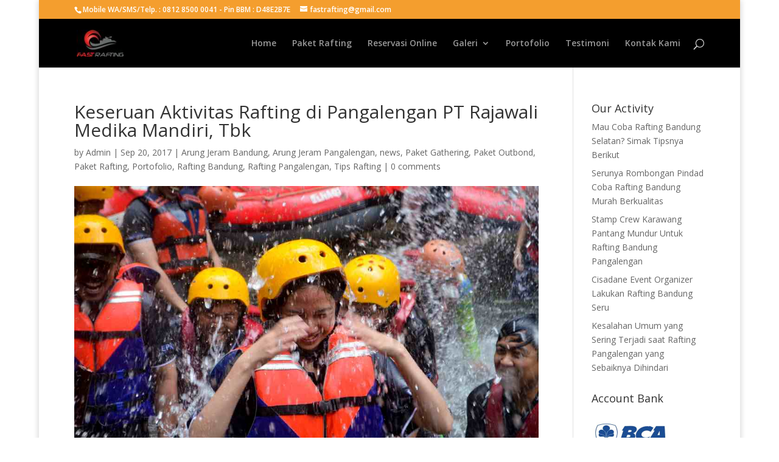

--- FILE ---
content_type: text/html; charset=UTF-8
request_url: https://raftingpangalengan.com/keseruan-aktivitas-rafting-di-pangalengan-pt-rajawali-medika-mandiri-tbk/
body_size: 18900
content:
<!DOCTYPE html>
<!--[if IE 6]>
<html id="ie6" lang="en-US">
<![endif]-->
<!--[if IE 7]>
<html id="ie7" lang="en-US">
<![endif]-->
<!--[if IE 8]>
<html id="ie8" lang="en-US">
<![endif]-->
<!--[if !(IE 6) | !(IE 7) | !(IE 8)  ]><!-->
<html lang="en-US">
<!--<![endif]-->
<head>
	<meta charset="UTF-8" />
			
	<meta http-equiv="X-UA-Compatible" content="IE=edge">
	<link rel="pingback" href="https://raftingpangalengan.com/xmlrpc.php" />

		<!--[if lt IE 9]>
	<script src="https://raftingpangalengan.com/wp-content/themes/raftingtheme/js/html5.js" type="text/javascript"></script>
	<![endif]-->

	<script type="text/javascript">
		document.documentElement.className = 'js';
	</script>

	<script>var et_site_url='https://raftingpangalengan.com';var et_post_id='1051';function et_core_page_resource_fallback(a,b){"undefined"===typeof b&&(b=a.sheet.cssRules&&0===a.sheet.cssRules.length);b&&(a.onerror=null,a.onload=null,a.href?a.href=et_site_url+"/?et_core_page_resource="+a.id+et_post_id:a.src&&(a.src=et_site_url+"/?et_core_page_resource="+a.id+et_post_id))}
</script><title>Keseruan Aktivitas Rafting di Pangalengan PT Rajawali Medika Mandiri, Tbk</title>
<meta name='robots' content='max-image-preview:large' />
	<style>img:is([sizes="auto" i], [sizes^="auto," i]) { contain-intrinsic-size: 3000px 1500px }</style>
	
<!-- All in One SEO Pack 3.3.4 by Michael Torbert of Semper Fi Web Design[1065,1181] -->
<meta name="description"  content="Saat ini, banyak perusahaan tertarik untuk menyelenggarakan event gathering dengan tema kegiatan outbound seperti rafting di Pangalengan karena selain seru," />

<meta name="keywords"  content="arung jeram,arung jeram bandung,arung jeram pangalengan,ekslusif rafting bandung,flyingfox,jeram advanture,outbound bandung,outing bandung,paintball,paket arum jeram,paket arung jeram bandung,paket arung jeram pangalengan,paket rafting terbaik di pangalengan bandung,paket tempat wisata rafting pangalengan,rafting pangalengan,tempat wisata rafting pangalengan" />

<script type="application/ld+json" class="aioseop-schema">{"@context":"https://schema.org","@graph":[{"@type":"Organization","@id":"https://raftingpangalengan.com/#organization","url":"https://raftingpangalengan.com/","name":"Paket Rafting Pangalengan Bandung","sameAs":[]},{"@type":"WebSite","@id":"https://raftingpangalengan.com/#website","url":"https://raftingpangalengan.com/","name":"Paket Rafting Pangalengan Bandung","publisher":{"@id":"https://raftingpangalengan.com/#organization"},"potentialAction":{"@type":"SearchAction","target":"https://raftingpangalengan.com/?s={search_term_string}","query-input":"required name=search_term_string"}},{"@type":"WebPage","@id":"https://raftingpangalengan.com/keseruan-aktivitas-rafting-di-pangalengan-pt-rajawali-medika-mandiri-tbk/#webpage","url":"https://raftingpangalengan.com/keseruan-aktivitas-rafting-di-pangalengan-pt-rajawali-medika-mandiri-tbk/","inLanguage":"en-US","name":"Keseruan Aktivitas Rafting di Pangalengan PT Rajawali Medika Mandiri, Tbk","isPartOf":{"@id":"https://raftingpangalengan.com/#website"},"image":{"@type":"ImageObject","@id":"https://raftingpangalengan.com/keseruan-aktivitas-rafting-di-pangalengan-pt-rajawali-medika-mandiri-tbk/#primaryimage","url":"https://raftingpangalengan.com/wp-content/uploads/2017/09/rafting-di-Pangalengan3.jpg","width":1000,"height":662},"primaryImageOfPage":{"@id":"https://raftingpangalengan.com/keseruan-aktivitas-rafting-di-pangalengan-pt-rajawali-medika-mandiri-tbk/#primaryimage"},"datePublished":"2017-09-20T02:13:33+07:00","dateModified":"2017-09-20T07:11:14+07:00"},{"@type":"Article","@id":"https://raftingpangalengan.com/keseruan-aktivitas-rafting-di-pangalengan-pt-rajawali-medika-mandiri-tbk/#article","isPartOf":{"@id":"https://raftingpangalengan.com/keseruan-aktivitas-rafting-di-pangalengan-pt-rajawali-medika-mandiri-tbk/#webpage"},"author":{"@id":"https://raftingpangalengan.com/author/lhqweb123/#author"},"headline":"Keseruan Aktivitas Rafting di Pangalengan PT Rajawali Medika Mandiri, Tbk","datePublished":"2017-09-20T02:13:33+07:00","dateModified":"2017-09-20T07:11:14+07:00","commentCount":0,"mainEntityOfPage":{"@id":"https://raftingpangalengan.com/keseruan-aktivitas-rafting-di-pangalengan-pt-rajawali-medika-mandiri-tbk/#webpage"},"publisher":{"@id":"https://raftingpangalengan.com/#organization"},"articleSection":"Arung Jeram Bandung, Arung Jeram Pangalengan, news, Paket Gathering, Paket Outbond, Paket Rafting, Portofolio, Rafting Bandung, Rafting Pangalengan, Tips Rafting, arung jeram, arung jeram bandung, arung jeram pangalengan, ekslusif rafting bandung, flyingfox, jeram advanture, outbound bandung, outing bandung, paintball, paket arum jeram, paket arung jeram bandung, paket arung jeram pangalengan, paket rafting terbaik di pangalengan bandung, paket tempat wisata rafting pangalengan, rafting pangalengan, tempat wisata rafting pangalengan","image":{"@type":"ImageObject","@id":"https://raftingpangalengan.com/keseruan-aktivitas-rafting-di-pangalengan-pt-rajawali-medika-mandiri-tbk/#primaryimage","url":"https://raftingpangalengan.com/wp-content/uploads/2017/09/rafting-di-Pangalengan3.jpg","width":1000,"height":662}},{"@type":"Person","@id":"https://raftingpangalengan.com/author/lhqweb123/#author","name":"Admin","sameAs":[],"image":{"@type":"ImageObject","@id":"https://raftingpangalengan.com/#personlogo","url":"https://secure.gravatar.com/avatar/82ff5c41cd73908583b9fc8d81c01d6d415bdfee51555319d738e44247d9c950?s=96&d=mm&r=g","width":96,"height":96,"caption":"Admin"}}]}</script>
<link rel="canonical" href="https://raftingpangalengan.com/keseruan-aktivitas-rafting-di-pangalengan-pt-rajawali-medika-mandiri-tbk/" />
			<script type="text/javascript" >
				window.ga=window.ga||function(){(ga.q=ga.q||[]).push(arguments)};ga.l=+new Date;
				ga('create', 'UA-142309449-1', 'auto');
				// Plugins
				
				ga('send', 'pageview');
			</script>
			<script async src="https://www.google-analytics.com/analytics.js"></script>
			<!-- All in One SEO Pack -->
<link rel='dns-prefetch' href='//fonts.googleapis.com' />
<link rel="alternate" type="application/rss+xml" title="Paket Rafting Pangalengan Bandung &raquo; Feed" href="https://raftingpangalengan.com/feed/" />
<link rel="alternate" type="application/rss+xml" title="Paket Rafting Pangalengan Bandung &raquo; Comments Feed" href="https://raftingpangalengan.com/comments/feed/" />
<link rel="alternate" type="application/rss+xml" title="Paket Rafting Pangalengan Bandung &raquo; Keseruan Aktivitas Rafting di Pangalengan PT Rajawali Medika Mandiri, Tbk Comments Feed" href="https://raftingpangalengan.com/keseruan-aktivitas-rafting-di-pangalengan-pt-rajawali-medika-mandiri-tbk/feed/" />
<script type="text/javascript">
/* <![CDATA[ */
window._wpemojiSettings = {"baseUrl":"https:\/\/s.w.org\/images\/core\/emoji\/16.0.1\/72x72\/","ext":".png","svgUrl":"https:\/\/s.w.org\/images\/core\/emoji\/16.0.1\/svg\/","svgExt":".svg","source":{"concatemoji":"https:\/\/raftingpangalengan.com\/wp-includes\/js\/wp-emoji-release.min.js?ver=6.8.3"}};
/*! This file is auto-generated */
!function(s,n){var o,i,e;function c(e){try{var t={supportTests:e,timestamp:(new Date).valueOf()};sessionStorage.setItem(o,JSON.stringify(t))}catch(e){}}function p(e,t,n){e.clearRect(0,0,e.canvas.width,e.canvas.height),e.fillText(t,0,0);var t=new Uint32Array(e.getImageData(0,0,e.canvas.width,e.canvas.height).data),a=(e.clearRect(0,0,e.canvas.width,e.canvas.height),e.fillText(n,0,0),new Uint32Array(e.getImageData(0,0,e.canvas.width,e.canvas.height).data));return t.every(function(e,t){return e===a[t]})}function u(e,t){e.clearRect(0,0,e.canvas.width,e.canvas.height),e.fillText(t,0,0);for(var n=e.getImageData(16,16,1,1),a=0;a<n.data.length;a++)if(0!==n.data[a])return!1;return!0}function f(e,t,n,a){switch(t){case"flag":return n(e,"\ud83c\udff3\ufe0f\u200d\u26a7\ufe0f","\ud83c\udff3\ufe0f\u200b\u26a7\ufe0f")?!1:!n(e,"\ud83c\udde8\ud83c\uddf6","\ud83c\udde8\u200b\ud83c\uddf6")&&!n(e,"\ud83c\udff4\udb40\udc67\udb40\udc62\udb40\udc65\udb40\udc6e\udb40\udc67\udb40\udc7f","\ud83c\udff4\u200b\udb40\udc67\u200b\udb40\udc62\u200b\udb40\udc65\u200b\udb40\udc6e\u200b\udb40\udc67\u200b\udb40\udc7f");case"emoji":return!a(e,"\ud83e\udedf")}return!1}function g(e,t,n,a){var r="undefined"!=typeof WorkerGlobalScope&&self instanceof WorkerGlobalScope?new OffscreenCanvas(300,150):s.createElement("canvas"),o=r.getContext("2d",{willReadFrequently:!0}),i=(o.textBaseline="top",o.font="600 32px Arial",{});return e.forEach(function(e){i[e]=t(o,e,n,a)}),i}function t(e){var t=s.createElement("script");t.src=e,t.defer=!0,s.head.appendChild(t)}"undefined"!=typeof Promise&&(o="wpEmojiSettingsSupports",i=["flag","emoji"],n.supports={everything:!0,everythingExceptFlag:!0},e=new Promise(function(e){s.addEventListener("DOMContentLoaded",e,{once:!0})}),new Promise(function(t){var n=function(){try{var e=JSON.parse(sessionStorage.getItem(o));if("object"==typeof e&&"number"==typeof e.timestamp&&(new Date).valueOf()<e.timestamp+604800&&"object"==typeof e.supportTests)return e.supportTests}catch(e){}return null}();if(!n){if("undefined"!=typeof Worker&&"undefined"!=typeof OffscreenCanvas&&"undefined"!=typeof URL&&URL.createObjectURL&&"undefined"!=typeof Blob)try{var e="postMessage("+g.toString()+"("+[JSON.stringify(i),f.toString(),p.toString(),u.toString()].join(",")+"));",a=new Blob([e],{type:"text/javascript"}),r=new Worker(URL.createObjectURL(a),{name:"wpTestEmojiSupports"});return void(r.onmessage=function(e){c(n=e.data),r.terminate(),t(n)})}catch(e){}c(n=g(i,f,p,u))}t(n)}).then(function(e){for(var t in e)n.supports[t]=e[t],n.supports.everything=n.supports.everything&&n.supports[t],"flag"!==t&&(n.supports.everythingExceptFlag=n.supports.everythingExceptFlag&&n.supports[t]);n.supports.everythingExceptFlag=n.supports.everythingExceptFlag&&!n.supports.flag,n.DOMReady=!1,n.readyCallback=function(){n.DOMReady=!0}}).then(function(){return e}).then(function(){var e;n.supports.everything||(n.readyCallback(),(e=n.source||{}).concatemoji?t(e.concatemoji):e.wpemoji&&e.twemoji&&(t(e.twemoji),t(e.wpemoji)))}))}((window,document),window._wpemojiSettings);
/* ]]> */
</script>
<meta content="Divi v.3.0.89" name="generator"/>
<style id='wp-emoji-styles-inline-css' type='text/css'>

	img.wp-smiley, img.emoji {
		display: inline !important;
		border: none !important;
		box-shadow: none !important;
		height: 1em !important;
		width: 1em !important;
		margin: 0 0.07em !important;
		vertical-align: -0.1em !important;
		background: none !important;
		padding: 0 !important;
	}
</style>
<link rel='stylesheet' id='wp-block-library-css' href='https://raftingpangalengan.com/wp-includes/css/dist/block-library/style.min.css?ver=6.8.3' type='text/css' media='all' />
<style id='classic-theme-styles-inline-css' type='text/css'>
/*! This file is auto-generated */
.wp-block-button__link{color:#fff;background-color:#32373c;border-radius:9999px;box-shadow:none;text-decoration:none;padding:calc(.667em + 2px) calc(1.333em + 2px);font-size:1.125em}.wp-block-file__button{background:#32373c;color:#fff;text-decoration:none}
</style>
<style id='global-styles-inline-css' type='text/css'>
:root{--wp--preset--aspect-ratio--square: 1;--wp--preset--aspect-ratio--4-3: 4/3;--wp--preset--aspect-ratio--3-4: 3/4;--wp--preset--aspect-ratio--3-2: 3/2;--wp--preset--aspect-ratio--2-3: 2/3;--wp--preset--aspect-ratio--16-9: 16/9;--wp--preset--aspect-ratio--9-16: 9/16;--wp--preset--color--black: #000000;--wp--preset--color--cyan-bluish-gray: #abb8c3;--wp--preset--color--white: #ffffff;--wp--preset--color--pale-pink: #f78da7;--wp--preset--color--vivid-red: #cf2e2e;--wp--preset--color--luminous-vivid-orange: #ff6900;--wp--preset--color--luminous-vivid-amber: #fcb900;--wp--preset--color--light-green-cyan: #7bdcb5;--wp--preset--color--vivid-green-cyan: #00d084;--wp--preset--color--pale-cyan-blue: #8ed1fc;--wp--preset--color--vivid-cyan-blue: #0693e3;--wp--preset--color--vivid-purple: #9b51e0;--wp--preset--gradient--vivid-cyan-blue-to-vivid-purple: linear-gradient(135deg,rgba(6,147,227,1) 0%,rgb(155,81,224) 100%);--wp--preset--gradient--light-green-cyan-to-vivid-green-cyan: linear-gradient(135deg,rgb(122,220,180) 0%,rgb(0,208,130) 100%);--wp--preset--gradient--luminous-vivid-amber-to-luminous-vivid-orange: linear-gradient(135deg,rgba(252,185,0,1) 0%,rgba(255,105,0,1) 100%);--wp--preset--gradient--luminous-vivid-orange-to-vivid-red: linear-gradient(135deg,rgba(255,105,0,1) 0%,rgb(207,46,46) 100%);--wp--preset--gradient--very-light-gray-to-cyan-bluish-gray: linear-gradient(135deg,rgb(238,238,238) 0%,rgb(169,184,195) 100%);--wp--preset--gradient--cool-to-warm-spectrum: linear-gradient(135deg,rgb(74,234,220) 0%,rgb(151,120,209) 20%,rgb(207,42,186) 40%,rgb(238,44,130) 60%,rgb(251,105,98) 80%,rgb(254,248,76) 100%);--wp--preset--gradient--blush-light-purple: linear-gradient(135deg,rgb(255,206,236) 0%,rgb(152,150,240) 100%);--wp--preset--gradient--blush-bordeaux: linear-gradient(135deg,rgb(254,205,165) 0%,rgb(254,45,45) 50%,rgb(107,0,62) 100%);--wp--preset--gradient--luminous-dusk: linear-gradient(135deg,rgb(255,203,112) 0%,rgb(199,81,192) 50%,rgb(65,88,208) 100%);--wp--preset--gradient--pale-ocean: linear-gradient(135deg,rgb(255,245,203) 0%,rgb(182,227,212) 50%,rgb(51,167,181) 100%);--wp--preset--gradient--electric-grass: linear-gradient(135deg,rgb(202,248,128) 0%,rgb(113,206,126) 100%);--wp--preset--gradient--midnight: linear-gradient(135deg,rgb(2,3,129) 0%,rgb(40,116,252) 100%);--wp--preset--font-size--small: 13px;--wp--preset--font-size--medium: 20px;--wp--preset--font-size--large: 36px;--wp--preset--font-size--x-large: 42px;--wp--preset--spacing--20: 0.44rem;--wp--preset--spacing--30: 0.67rem;--wp--preset--spacing--40: 1rem;--wp--preset--spacing--50: 1.5rem;--wp--preset--spacing--60: 2.25rem;--wp--preset--spacing--70: 3.38rem;--wp--preset--spacing--80: 5.06rem;--wp--preset--shadow--natural: 6px 6px 9px rgba(0, 0, 0, 0.2);--wp--preset--shadow--deep: 12px 12px 50px rgba(0, 0, 0, 0.4);--wp--preset--shadow--sharp: 6px 6px 0px rgba(0, 0, 0, 0.2);--wp--preset--shadow--outlined: 6px 6px 0px -3px rgba(255, 255, 255, 1), 6px 6px rgba(0, 0, 0, 1);--wp--preset--shadow--crisp: 6px 6px 0px rgba(0, 0, 0, 1);}:where(.is-layout-flex){gap: 0.5em;}:where(.is-layout-grid){gap: 0.5em;}body .is-layout-flex{display: flex;}.is-layout-flex{flex-wrap: wrap;align-items: center;}.is-layout-flex > :is(*, div){margin: 0;}body .is-layout-grid{display: grid;}.is-layout-grid > :is(*, div){margin: 0;}:where(.wp-block-columns.is-layout-flex){gap: 2em;}:where(.wp-block-columns.is-layout-grid){gap: 2em;}:where(.wp-block-post-template.is-layout-flex){gap: 1.25em;}:where(.wp-block-post-template.is-layout-grid){gap: 1.25em;}.has-black-color{color: var(--wp--preset--color--black) !important;}.has-cyan-bluish-gray-color{color: var(--wp--preset--color--cyan-bluish-gray) !important;}.has-white-color{color: var(--wp--preset--color--white) !important;}.has-pale-pink-color{color: var(--wp--preset--color--pale-pink) !important;}.has-vivid-red-color{color: var(--wp--preset--color--vivid-red) !important;}.has-luminous-vivid-orange-color{color: var(--wp--preset--color--luminous-vivid-orange) !important;}.has-luminous-vivid-amber-color{color: var(--wp--preset--color--luminous-vivid-amber) !important;}.has-light-green-cyan-color{color: var(--wp--preset--color--light-green-cyan) !important;}.has-vivid-green-cyan-color{color: var(--wp--preset--color--vivid-green-cyan) !important;}.has-pale-cyan-blue-color{color: var(--wp--preset--color--pale-cyan-blue) !important;}.has-vivid-cyan-blue-color{color: var(--wp--preset--color--vivid-cyan-blue) !important;}.has-vivid-purple-color{color: var(--wp--preset--color--vivid-purple) !important;}.has-black-background-color{background-color: var(--wp--preset--color--black) !important;}.has-cyan-bluish-gray-background-color{background-color: var(--wp--preset--color--cyan-bluish-gray) !important;}.has-white-background-color{background-color: var(--wp--preset--color--white) !important;}.has-pale-pink-background-color{background-color: var(--wp--preset--color--pale-pink) !important;}.has-vivid-red-background-color{background-color: var(--wp--preset--color--vivid-red) !important;}.has-luminous-vivid-orange-background-color{background-color: var(--wp--preset--color--luminous-vivid-orange) !important;}.has-luminous-vivid-amber-background-color{background-color: var(--wp--preset--color--luminous-vivid-amber) !important;}.has-light-green-cyan-background-color{background-color: var(--wp--preset--color--light-green-cyan) !important;}.has-vivid-green-cyan-background-color{background-color: var(--wp--preset--color--vivid-green-cyan) !important;}.has-pale-cyan-blue-background-color{background-color: var(--wp--preset--color--pale-cyan-blue) !important;}.has-vivid-cyan-blue-background-color{background-color: var(--wp--preset--color--vivid-cyan-blue) !important;}.has-vivid-purple-background-color{background-color: var(--wp--preset--color--vivid-purple) !important;}.has-black-border-color{border-color: var(--wp--preset--color--black) !important;}.has-cyan-bluish-gray-border-color{border-color: var(--wp--preset--color--cyan-bluish-gray) !important;}.has-white-border-color{border-color: var(--wp--preset--color--white) !important;}.has-pale-pink-border-color{border-color: var(--wp--preset--color--pale-pink) !important;}.has-vivid-red-border-color{border-color: var(--wp--preset--color--vivid-red) !important;}.has-luminous-vivid-orange-border-color{border-color: var(--wp--preset--color--luminous-vivid-orange) !important;}.has-luminous-vivid-amber-border-color{border-color: var(--wp--preset--color--luminous-vivid-amber) !important;}.has-light-green-cyan-border-color{border-color: var(--wp--preset--color--light-green-cyan) !important;}.has-vivid-green-cyan-border-color{border-color: var(--wp--preset--color--vivid-green-cyan) !important;}.has-pale-cyan-blue-border-color{border-color: var(--wp--preset--color--pale-cyan-blue) !important;}.has-vivid-cyan-blue-border-color{border-color: var(--wp--preset--color--vivid-cyan-blue) !important;}.has-vivid-purple-border-color{border-color: var(--wp--preset--color--vivid-purple) !important;}.has-vivid-cyan-blue-to-vivid-purple-gradient-background{background: var(--wp--preset--gradient--vivid-cyan-blue-to-vivid-purple) !important;}.has-light-green-cyan-to-vivid-green-cyan-gradient-background{background: var(--wp--preset--gradient--light-green-cyan-to-vivid-green-cyan) !important;}.has-luminous-vivid-amber-to-luminous-vivid-orange-gradient-background{background: var(--wp--preset--gradient--luminous-vivid-amber-to-luminous-vivid-orange) !important;}.has-luminous-vivid-orange-to-vivid-red-gradient-background{background: var(--wp--preset--gradient--luminous-vivid-orange-to-vivid-red) !important;}.has-very-light-gray-to-cyan-bluish-gray-gradient-background{background: var(--wp--preset--gradient--very-light-gray-to-cyan-bluish-gray) !important;}.has-cool-to-warm-spectrum-gradient-background{background: var(--wp--preset--gradient--cool-to-warm-spectrum) !important;}.has-blush-light-purple-gradient-background{background: var(--wp--preset--gradient--blush-light-purple) !important;}.has-blush-bordeaux-gradient-background{background: var(--wp--preset--gradient--blush-bordeaux) !important;}.has-luminous-dusk-gradient-background{background: var(--wp--preset--gradient--luminous-dusk) !important;}.has-pale-ocean-gradient-background{background: var(--wp--preset--gradient--pale-ocean) !important;}.has-electric-grass-gradient-background{background: var(--wp--preset--gradient--electric-grass) !important;}.has-midnight-gradient-background{background: var(--wp--preset--gradient--midnight) !important;}.has-small-font-size{font-size: var(--wp--preset--font-size--small) !important;}.has-medium-font-size{font-size: var(--wp--preset--font-size--medium) !important;}.has-large-font-size{font-size: var(--wp--preset--font-size--large) !important;}.has-x-large-font-size{font-size: var(--wp--preset--font-size--x-large) !important;}
:where(.wp-block-post-template.is-layout-flex){gap: 1.25em;}:where(.wp-block-post-template.is-layout-grid){gap: 1.25em;}
:where(.wp-block-columns.is-layout-flex){gap: 2em;}:where(.wp-block-columns.is-layout-grid){gap: 2em;}
:root :where(.wp-block-pullquote){font-size: 1.5em;line-height: 1.6;}
</style>
<link rel='stylesheet' id='wtfdivi-user-css-css' href='https://raftingpangalengan.com/wp-content/uploads/wtfdivi/wp_head.css?ver=1488413995' type='text/css' media='all' />
<link rel='stylesheet' id='divi-fonts-css' href='https://fonts.googleapis.com/css?family=Open+Sans:300italic,400italic,600italic,700italic,800italic,400,300,600,700,800&#038;subset=latin,latin-ext' type='text/css' media='all' />
<link rel='stylesheet' id='divi-style-css' href='https://raftingpangalengan.com/wp-content/themes/raftingtheme/style.css?ver=3.0.89' type='text/css' media='all' />
<link rel='stylesheet' id='dashicons-css' href='https://raftingpangalengan.com/wp-includes/css/dashicons.min.css?ver=6.8.3' type='text/css' media='all' />
<script type="text/javascript" id="divibooster_number_counter_initial_value-js-after">
/* <![CDATA[ */
(function(){
  function parseNumber(str){
    if (typeof str !== 'string') str = String(str || '');
    str = str.replace(/[^0-9+\-\.]/g, '');
    var n = parseFloat(str);
    return isNaN(n) ? 0 : n;
  }
  function decimalsOf(n){
    n = (typeof n === 'number') ? n : parseNumber(n);
    var s = String(n);
    var p = s.split('.');
    return p.length > 1 ? p[1].length : 0;
  }
  function formatNumber(n, dec){
    if (typeof dec !== 'number') dec = 0;
    var s = n.toFixed(dec);
    if (parseFloat(s) === 0) return (dec>0? '0.'+Array(dec+1).join('0') : '0');
    return s;
  }
  function withThousands(s, sep){
    if (!sep) return s;
    var parts = s.split('.');
    parts[0] = parts[0].replace(/\B(?=(\d{3})+(?!\d))/g, sep);
    return parts.join('.');
  }

  function primeChart(wrapper, start){
    var attempts = 0;
    var maxAttempts = 160; // ~8s for Divi 5 (increased for late chart init)
    var sep = wrapper.getAttribute('data-number-separator') || '';
    var valueEl = wrapper.querySelector('.percent .percent-value');
    // Read the target value from the data attribute if present
    var targetAttr = valueEl ? valueEl.getAttribute('data-divibooster-target-value') : null;
    var targetValue = targetAttr !== null ? parseNumber(targetAttr) : parseNumber(valueEl ? valueEl.textContent : '0');
    var dec = Math.max(decimalsOf(start), decimalsOf(targetValue));
    function tryPrime(){
      attempts++;
      var $ = window.jQuery;
      if ($){
        var $w = $(wrapper);
        var chart = $w.data('easyPieChart');
        if (chart && typeof chart.update === 'function'){
          // Prime the chart to the initial value WITHOUT animation.
          var prevAnimate = (chart.options && typeof chart.options === 'object') ? chart.options.animate : undefined;
          try { if (chart.options) chart.options.animate = false; } catch(e) {}
          try { chart.update(start); } catch(e) {}
          try { if (chart.options) chart.options.animate = prevAnimate; } catch(e) {}

          // Reveal the text once primed and mark as primed
          wrapper.classList.add('dbiv-nciv-ready');
          if (valueEl) valueEl.style.opacity = '1';
          try { wrapper.setAttribute('data-dbiv-primed', '1'); } catch(e) {}
          try { wrapper.__dbiv_canvasPrimed = wrapper.querySelector('canvas'); } catch(e) {}

          // If we have a valid target and it's different to the start, animate to target immediately after a frame.
          if (!isNaN(targetValue) && targetValue !== start) {
            var animateToTarget = function(){
              try { chart.update(targetValue); } catch(e) {}
            };
            if (window.requestAnimationFrame) {
              requestAnimationFrame(function(){ setTimeout(animateToTarget, 0); });
            } else {
              setTimeout(animateToTarget, 0);
            }
          }
          return true;
        }
      }
      if (attempts < maxAttempts){
        setTimeout(tryPrime, 50);
      } else {
        // Give up priming; reveal to avoid leaving content hidden. Divi may still handle animation.
        wrapper.classList.add('dbiv-nciv-ready');
        if (valueEl) valueEl.style.opacity = '1';
      }
      return false;
    }
    // set displayed start immediately
    if (valueEl){
      var s = formatNumber(start, dec);
      valueEl.textContent = withThousands(s, sep);
    }
    tryPrime();
  }

  function initInstance(wrapper){
    if (!wrapper) return;
    var valueEl = wrapper.querySelector('.percent .percent-value');
    if (!valueEl) return;
    var canvasEl = wrapper.querySelector('canvas');
    if (wrapper.__dbiv_canvasPrimed && wrapper.__dbiv_canvasPrimed === canvasEl) return;
    var start = parseNumber(valueEl.getAttribute('data-divibooster-initial-value'));
    if (isNaN(start)) start = 0;
    // If the element is already showing the target value (e.g., JS ran late or Divi already animated), don't re-prime to avoid flicker.
    var targetAttr = valueEl.getAttribute('data-divibooster-target-value');
    var currentVal = parseNumber(valueEl.textContent);
    if (targetAttr !== null) {
      var targetVal = parseNumber(targetAttr);
      if (!isNaN(targetVal) && currentVal === targetVal && wrapper.getAttribute('data-dbiv-primed') === '1') {
        wrapper.classList.add('dbiv-nciv-ready');
        valueEl.style.opacity = '1';
        return;
      }
    }
    // Hide during init only when feature is active for this instance.
    valueEl.style.opacity = '0';
    primeChart(wrapper, start);
    wrapper.__dbiv_init = true;
  }

  function initAll(root){
    root = root || document;
    var nodes = root.querySelectorAll('.dbiv-nciv');
    nodes.forEach(function(n){ initInstance(n); });
  }

  if (document.readyState === 'loading'){
    document.addEventListener('DOMContentLoaded', function(){ initAll(document); });
  } else {
    initAll(document);
  }

  if (window.MutationObserver){
    var mo = new MutationObserver(function(muts){
      muts.forEach(function(m){
        if (m.type === 'childList'){
          m.addedNodes && m.addedNodes.forEach(function(node){
            if (node.nodeType === 1){
              if (node.classList && node.classList.contains('dbiv-nciv')){
                initInstance(node);
              }
              var inner = node.querySelectorAll ? node.querySelectorAll('.dbiv-nciv') : [];
              inner.forEach(function(n){ initInstance(n); });
            }
          });
        }
      });
    });
    mo.observe(document.documentElement, {childList: true, subtree: true});
  }
})();
/* ]]> */
</script>
<script type="text/javascript" src="https://raftingpangalengan.com/wp-includes/js/jquery/jquery.min.js?ver=3.7.1" id="jquery-core-js"></script>
<script type="text/javascript" src="https://raftingpangalengan.com/wp-includes/js/jquery/jquery-migrate.min.js?ver=3.4.1" id="jquery-migrate-js"></script>
<link rel="https://api.w.org/" href="https://raftingpangalengan.com/wp-json/" /><link rel="alternate" title="JSON" type="application/json" href="https://raftingpangalengan.com/wp-json/wp/v2/posts/1051" /><link rel="EditURI" type="application/rsd+xml" title="RSD" href="https://raftingpangalengan.com/xmlrpc.php?rsd" />
<meta name="generator" content="WordPress 6.8.3" />
<link rel='shortlink' href='https://raftingpangalengan.com/?p=1051' />
<link rel="alternate" title="oEmbed (JSON)" type="application/json+oembed" href="https://raftingpangalengan.com/wp-json/oembed/1.0/embed?url=https%3A%2F%2Fraftingpangalengan.com%2Fkeseruan-aktivitas-rafting-di-pangalengan-pt-rajawali-medika-mandiri-tbk%2F" />
<link rel="alternate" title="oEmbed (XML)" type="text/xml+oembed" href="https://raftingpangalengan.com/wp-json/oembed/1.0/embed?url=https%3A%2F%2Fraftingpangalengan.com%2Fkeseruan-aktivitas-rafting-di-pangalengan-pt-rajawali-medika-mandiri-tbk%2F&#038;format=xml" />
	<script data-name="dbdb-head-js">
	 
	</script>
<style>
@media only screen and (min-width: 981px) {
  .et_pb_subscribe.db_inline_form .et_pb_newsletter_form form {
    display: flex;
    width: 100%;
    grid-gap: 20px;
  }
  .et_pb_subscribe.db_inline_form .et_pb_newsletter_form form > * {
    flex: 1 1 0%;
  }
  .et_pb_subscribe.db_inline_form .et_pb_newsletter_form p.et_pb_newsletter_field {
    padding-bottom: 0;
  }
}
</style>
    <style>
        .db_pb_team_member_website_icon:before {
            content: "\e0e3";
        }
    </style>
    <style>
.db_pb_team_member_email_icon:before {
    content: "\e010";
}
ul.et_pb_member_social_links li > span {
    display: inline-block !important;
}
/* Fix email icon hidden by Email Address Encoder plugin */
ul.et_pb_member_social_links li>span {
    display: inline-block !important;
}
</style><style>.db_pb_team_member_phone_icon:before { content: "\e090"; } ul.et_pb_member_social_links li>span { display: inline-block !important; }</style><style>.db_pb_team_member_instagram_icon:before { content: "\e09a"; }</style><style>
    .et_pb_gallery .et-pb-slider-arrows a {
        margin-top: 0;
        transform: translateY(-50%);
    }
</style>
<style>
    /* Hide all slide counters immediately to avoid flash of default separator */
    .dbdb-slide-counter{visibility:hidden;}
    .dbdb-slide-counter.dbdb-counter-ready{visibility:visible;}
</style>
<script>window.applySliderCounterSeparator = window.applySliderCounterSeparator || function(){ /* stub until plugin JS loads */ };</script>
<!-- Analytics by WP Statistics - https://wp-statistics.com -->
<meta name="viewport" content="width=device-width, initial-scale=1.0, maximum-scale=1.0, user-scalable=0" /><link rel="shortcut icon" href="http://raftingpangalengan.com/wp-content/uploads/2016/12/fast-rafting.jpg" />
<!-- Facebook Pixel Code -->
<script type='text/javascript'>
!function(f,b,e,v,n,t,s){if(f.fbq)return;n=f.fbq=function(){n.callMethod?
n.callMethod.apply(n,arguments):n.queue.push(arguments)};if(!f._fbq)f._fbq=n;
n.push=n;n.loaded=!0;n.version='2.0';n.queue=[];t=b.createElement(e);t.async=!0;
t.src=v;s=b.getElementsByTagName(e)[0];s.parentNode.insertBefore(t,s)}(window,
document,'script','https://connect.facebook.net/en_US/fbevents.js');
</script>
<!-- End Facebook Pixel Code -->
<script type='text/javascript'>
  fbq('init', '2440949246134302', [], {
    "agent": "wordpress-6.8.3-1.8.0"
});
</script><script type='text/javascript'>
  fbq('track', 'PageView', []);
</script>
<!-- Facebook Pixel Code -->
<noscript>
<img height="1" width="1" style="display:none" alt="fbpx"
src="https://www.facebook.com/tr?id=2440949246134302&ev=PageView&noscript=1" />
</noscript>
<!-- End Facebook Pixel Code -->
<link rel="stylesheet" id="et-divi-customizer-global-cached-inline-styles" href="https://raftingpangalengan.com/wp-content/cache/et/global/et-divi-customizer-global-17680097330809.min.css" onerror="et_core_page_resource_fallback(this, true)" onload="et_core_page_resource_fallback(this)" /></head>
<body class="wp-singular post-template-default single single-post postid-1051 single-format-standard wp-theme-raftingtheme desktop et_pb_button_helper_class et_non_fixed_nav et_boxed_layout et_show_nav et_cover_background et_secondary_nav_enabled et_pb_gutter osx et_pb_gutters3 et_primary_nav_dropdown_animation_fade et_secondary_nav_dropdown_animation_fade et_pb_footer_columns4 et_header_style_left et_smooth_scroll et_right_sidebar et_divi_theme chrome et_minified_js et_minified_css">
	<div id="page-container">

			<div id="top-header">
			<div class="container clearfix">

			
				<div id="et-info">
									<span id="et-info-phone">Mobile WA/SMS/Telp. : 0812 8500 0041 - Pin BBM : D48E2B7E</span>
				
									<a href="mailto:fastrafting@gmail.com"><span id="et-info-email">fastrafting@gmail.com</span></a>
				
								</div> <!-- #et-info -->

			
				<div id="et-secondary-menu">
								</div> <!-- #et-secondary-menu -->

			</div> <!-- .container -->
		</div> <!-- #top-header -->
	
	
		<header id="main-header" data-height-onload="66">
			<div class="container clearfix et_menu_container">
							<div class="logo_container">
					<span class="logo_helper"></span>
					<a href="https://raftingpangalengan.com/">
						<img src="http://raftingpangalengan.com/wp-content/uploads/2017/03/fast-rafting-logo-optimized.jpg" alt="Paket Rafting Pangalengan Bandung" id="logo" data-height-percentage="54" />
					</a>
				</div>
				<div id="et-top-navigation" data-height="66" data-fixed-height="40">
											<nav id="top-menu-nav">
						<ul id="top-menu" class="nav"><li id="menu-item-317" class="menu-item menu-item-type-custom menu-item-object-custom menu-item-home menu-item-317"><a href="http://raftingpangalengan.com/">Home</a></li>
<li id="menu-item-480" class="menu-item menu-item-type-post_type menu-item-object-page menu-item-480"><a href="https://raftingpangalengan.com/paket/">Paket Rafting</a></li>
<li id="menu-item-1112" class="menu-item menu-item-type-post_type menu-item-object-page menu-item-1112"><a href="https://raftingpangalengan.com/reservasi-online/">Reservasi Online</a></li>
<li id="menu-item-738" class="menu-item menu-item-type-post_type menu-item-object-page menu-item-has-children menu-item-738"><a href="https://raftingpangalengan.com/galeri-foto/">Galeri</a>
<ul class="sub-menu">
	<li id="menu-item-318" class="menu-item menu-item-type-post_type menu-item-object-page menu-item-318"><a href="https://raftingpangalengan.com/galeri-video/">Galeri Video</a></li>
	<li id="menu-item-373" class="menu-item menu-item-type-post_type menu-item-object-page menu-item-373"><a href="https://raftingpangalengan.com/galeri-foto/">Galeri Foto</a></li>
</ul>
</li>
<li id="menu-item-629" class="menu-item menu-item-type-post_type menu-item-object-page menu-item-629"><a href="https://raftingpangalengan.com/portofolio/">Portofolio</a></li>
<li id="menu-item-831" class="menu-item menu-item-type-post_type menu-item-object-page menu-item-831"><a href="https://raftingpangalengan.com/testimoni/">Testimoni</a></li>
<li id="menu-item-319" class="menu-item menu-item-type-post_type menu-item-object-page menu-item-319"><a href="https://raftingpangalengan.com/kontak-kami/">Kontak Kami</a></li>
</ul>						</nav>
					
					
					
										<div id="et_top_search">
						<span id="et_search_icon"></span>
					</div>
					
					<div id="et_mobile_nav_menu">
				<div class="mobile_nav closed">
					<span class="select_page">Select Page</span>
					<span class="mobile_menu_bar mobile_menu_bar_toggle"></span>
				</div>
			</div>				</div> <!-- #et-top-navigation -->
			</div> <!-- .container -->
			<div class="et_search_outer">
				<div class="container et_search_form_container">
					<form role="search" method="get" class="et-search-form" action="https://raftingpangalengan.com/">
					<input type="search" class="et-search-field" placeholder="Search &hellip;" value="" name="s" title="Search for:" />					</form>
					<span class="et_close_search_field"></span>
				</div>
			</div>
		</header> <!-- #main-header -->

		<div id="et-main-area">

<div id="main-content">
		<div class="container">
		<div id="content-area" class="clearfix">
			<div id="left-area">
											<article id="post-1051" class="et_pb_post post-1051 post type-post status-publish format-standard has-post-thumbnail hentry category-arung-jeram-bandung category-arung-jeram-pangalengan category-news category-paket-gathering category-paket-outbond category-paket-rafting-2 category-portofolio category-rafting-bandung category-rafting-pangalengan category-tips-rafting tag-arung-jeram tag-arung-jeram-bandung tag-arung-jeram-pangalengan tag-ekslusif-rafting-bandung tag-flyingfox tag-jeram-advanture tag-outbound-bandung tag-outing-bandung tag-paintball tag-paket-arum-jeram tag-paket-arung-jeram-bandung tag-paket-arung-jeram-pangalengan tag-paket-rafting-terbaik-di-pangalengan-bandung tag-paket-tempat-wisata-rafting-pangalengan tag-rafting-pangalengan tag-tempat-wisata-rafting-pangalengan">
											<div class="et_post_meta_wrapper">
							<h1 class="entry-title">Keseruan Aktivitas Rafting di Pangalengan PT Rajawali Medika Mandiri, Tbk</h1>

						<p class="post-meta"> by <span class="author vcard"><a href="https://raftingpangalengan.com/author/lhqweb123/" title="Posts by Admin" rel="author">Admin</a></span> | <span class="published">Sep 20, 2017</span> | <a href="https://raftingpangalengan.com/category/arung-jeram-bandung/" rel="category tag">Arung Jeram Bandung</a>, <a href="https://raftingpangalengan.com/category/arung-jeram-pangalengan/" rel="category tag">Arung Jeram Pangalengan</a>, <a href="https://raftingpangalengan.com/category/news/" rel="category tag">news</a>, <a href="https://raftingpangalengan.com/category/paket-gathering/" rel="category tag">Paket Gathering</a>, <a href="https://raftingpangalengan.com/category/paket-outbond/" rel="category tag">Paket Outbond</a>, <a href="https://raftingpangalengan.com/category/paket-rafting-2/" rel="category tag">Paket Rafting</a>, <a href="https://raftingpangalengan.com/category/portofolio/" rel="category tag">Portofolio</a>, <a href="https://raftingpangalengan.com/category/rafting-bandung/" rel="category tag">Rafting Bandung</a>, <a href="https://raftingpangalengan.com/category/rafting-pangalengan/" rel="category tag">Rafting Pangalengan</a>, <a href="https://raftingpangalengan.com/category/tips-rafting/" rel="category tag">Tips Rafting</a> | <span class="comments-number"><a href="https://raftingpangalengan.com/keseruan-aktivitas-rafting-di-pangalengan-pt-rajawali-medika-mandiri-tbk/#respond">0 comments</a></span></p><img src="https://raftingpangalengan.com/wp-content/uploads/2017/09/rafting-di-Pangalengan3.jpg" alt='Keseruan Aktivitas Rafting di Pangalengan PT Rajawali Medika Mandiri, Tbk' width='1080' height='675' />
												</div> <!-- .et_post_meta_wrapper -->
				
					<div class="entry-content">
					<p style="text-align: justify; line-height: 115%;"><span lang="IN" style="font-size: 11.0pt; line-height: 115%; font-family: 'Arial','sans-serif';"><a href="http://raftingpangalengan.com/wp-content/uploads/2017/09/rafting-di-Pangalengan1.jpg"><img fetchpriority="high" decoding="async" class="wp-image-1052 size-medium alignleft" src="http://raftingpangalengan.com/wp-content/uploads/2017/09/rafting-di-Pangalengan1-300x199.jpg" alt="rafting di Pangalengan" width="300" height="199" srcset="https://raftingpangalengan.com/wp-content/uploads/2017/09/rafting-di-Pangalengan1-300x199.jpg 300w, https://raftingpangalengan.com/wp-content/uploads/2017/09/rafting-di-Pangalengan1-768x508.jpg 768w, https://raftingpangalengan.com/wp-content/uploads/2017/09/rafting-di-Pangalengan1.jpg 1000w" sizes="(max-width: 300px) 100vw, 300px" /></a>Saat ini, banyak perusahaan tertarik untuk menyelenggarakan event gathering dengan tema kegiatan outbound seperti <a href="http://raftingpangalengan.com"><strong><span style="font-family: 'Arial','sans-serif';">rafting di Pangalengan</span></strong></a> karena selain seru, kegiatan ini juga mampu meningkatkan kebersamaan dan kekompakan dalam tim kerja. Kebersamaan dan kekompakan memang menjadi salah satu poin penting untuk mengembangkan sebuah perusahaan ataupun organisasi. Dengan adanya lingkungan kerja yang sehat serta harmonis akan sangat berpengaruh terhadap kenyamanan termasuk produktivitas dari seluruh elemen ataupun bagian yang terlibat dalam pekerjaan di perusahaan tersebut. Biasanya, kegiatan outbound tersebut dikemas dengan beberapa kegiatan yang disesuaikan dengan tujuan serta target yang ingin dicapai oleh perusahaan ataupun penyelenggara kegiatan tersebut.</span></p>
<h2 style="text-align: justify; line-height: 115%;"><strong><span lang="IN" style="font-size: 11.0pt; line-height: 115%; font-family: 'Arial','sans-serif';">Meningkatkan Kekompakan dengan Aktivitas Rafting di Pangalengan</span></strong></h2>
<p style="text-align: justify; line-height: 115%;"><span lang="IN" style="font-size: 11.0pt; line-height: 115%; font-family: 'Arial','sans-serif';">Alasan ini pula yang membawa rombongan yang dipimpin Ibu Fany dari PT Rajawali Medika Mandiri, Tbk untuk menyelenggarakan event kegiatan <strong><span style="font-family: 'Arial','sans-serif';">rafting di Pangalengan</span></strong> pada tanggal 27 Juli 2017 bersama 30 orang peserta. Dalam event tersebut, ada beberapa kegiatan yang akan dilaksanakan seperti rafting, paintball, flying fox, serta team building bersama Elhaqi Adventure. Kegiatan tersebut dilaksanakan di kawasan wisata Situ Cileunca Pangalengan.</span></p>
<p style="text-align: justify; line-height: 115%;"><span lang="IN" style="font-size: 11.0pt; line-height: 115%; font-family: 'Arial','sans-serif';">Para peserta datang ke lokasi basecamp Elhaqi pada pukul 9.00 dan langsung menyimpan berbagai perlengkapannya sebelum bersiap untuk melakukan kegiatan team building. Setelah semua persiapan dilakukan, peserta pun berkumpul di lapangan dan melakukan kegiatan team building. Permainan ini dimulai pukul 10.00 hingga pukul 13.30. keseruan sangat terlihat dari raut wajah para peserta. Meskipun cuaca sedang panas, semangat dan antusias dari peserta sepertinya juga tidak hilang.</span></p>
<p style="text-align: justify; line-height: 115%;"><span lang="IN" style="font-size: 11.0pt; line-height: 115%; font-family: 'Arial','sans-serif';">Kegiatan selanjutnya yang dilakukan para peserta rombongan dari PT Rajawali Medika Mandiri, Tbk dalam rangkaian kegiatan outbound di Pangalengan adalah menikmati keseruan dan tantangan bermain painball serta flying fox. Setelah mendapatkan sejumlah simulasi dan arahan, peserta mulai melakukan permainan paintball dan flying fox pada pukul 13.30 di kawasan Hutan Pinus Rahong. Pada pukul 14.30 permainan pun berakhir dan peserta kembali bersiap untuk pulang ke basecamp. Meskipun peserta lelah pasti menghampiri para peserta setelah kegiatan-kegiatan sebelumnya, ternyata mereka tampak begitu antusias untuk melakukan kegiatan <strong><span style="font-family: 'Arial','sans-serif';">rafting di Pangalengan</span></strong> sebagai puncak kegiatan outbound kali ini. Peserta pun mendengarkan simulasi dan pengarahan dari tim profesional Elhaqi Adventure.</span></p>
<p><a href="http://raftingpangalengan.com/wp-content/uploads/2017/09/rafting-di-Pangalengan2.jpg"><img decoding="async" class="alignnone size-full wp-image-1053" src="http://raftingpangalengan.com/wp-content/uploads/2017/09/rafting-di-Pangalengan2.jpg" alt="rafting di Pangalengan" width="1000" height="662" srcset="https://raftingpangalengan.com/wp-content/uploads/2017/09/rafting-di-Pangalengan2.jpg 1000w, https://raftingpangalengan.com/wp-content/uploads/2017/09/rafting-di-Pangalengan2-300x199.jpg 300w, https://raftingpangalengan.com/wp-content/uploads/2017/09/rafting-di-Pangalengan2-768x508.jpg 768w" sizes="(max-width: 1000px) 100vw, 1000px" /></a></p>
<p style="text-align: justify; line-height: 115%;"><span lang="IN" style="font-size: 11.0pt; line-height: 115%; font-family: 'Arial','sans-serif';">Pada pukul 15.00, peserta pun memulai kegiatan rafting hingga pukul 16.20. meskipun tampak sederhana, kegiatan ini ternyata memiliki banyak manfaat. Rafting pastinya bisa memberikan keseruan dan kesenangan tersendiri terlebih karena aktivitas ini cukup memacu adrenalin untuk menaklukkan jeram-jeram di sepanjang perjalanan. Selain itu, kegiatan seperti rafting juga akan melatih kelompok untuk mampu bekerja sama dalam mengatasi tantangan ataupun masalah. Para anggota di setiap kelompok harus pandai mengatur strategi, pembagian tugas, jiwa kepemimpinan, dan lainnya yang mana hal ini pastinya juga akan bermanfaat saat mereka kembali ke dunia kerja.</span></p>
<p style="text-align: justify; line-height: 115%;"><span lang="IN" style="font-size: 11.0pt; line-height: 115%; font-family: 'Arial','sans-serif';">Setelah menikmati keseruan dan tantangan <strong><span style="font-family: 'Arial','sans-serif';">rafting di Pangalengan</span></strong>, peserta pun kembali ke basecamp untuk bersih diri serta berkemas guna pulang ke rumah masing-masing. Setelah semua persiapan selesai, pada pukul 17.00 akhirnya peserta pun berpamitan dan pulang.</span></p>
					</div> <!-- .entry-content -->
					<div class="et_post_meta_wrapper">
					
					
					<!-- You can start editing here. -->

<section id="comment-wrap">
		   <div id="comment-section" class="nocomments">
		  			 <!-- If comments are open, but there are no comments. -->

		  	   </div>
					<div id="respond" class="comment-respond">
		<h3 id="reply-title" class="comment-reply-title"><span>Submit a Comment</span> <small><a rel="nofollow" id="cancel-comment-reply-link" href="/keseruan-aktivitas-rafting-di-pangalengan-pt-rajawali-medika-mandiri-tbk/#respond" style="display:none;">Cancel reply</a></small></h3><form action="https://raftingpangalengan.com/wp-comments-post.php" method="post" id="commentform" class="comment-form"><p class="comment-notes"><span id="email-notes">Your email address will not be published.</span> <span class="required-field-message">Required fields are marked <span class="required">*</span></span></p><p class="comment-form-comment"><label for="comment">Comment <span class="required">*</span></label> <textarea id="comment" name="comment" cols="45" rows="8" maxlength="65525" required="required"></textarea></p><p class="comment-form-author"><label for="author">Name <span class="required">*</span></label> <input id="author" name="author" type="text" value="" size="30" maxlength="245" autocomplete="name" required="required" /></p>
<p class="comment-form-email"><label for="email">Email <span class="required">*</span></label> <input id="email" name="email" type="text" value="" size="30" maxlength="100" aria-describedby="email-notes" autocomplete="email" required="required" /></p>
<p class="comment-form-url"><label for="url">Website</label> <input id="url" name="url" type="text" value="" size="30" maxlength="200" autocomplete="url" /></p>
<p class="form-submit"><input name="submit" type="submit" id="submit" class="submit et_pb_button" value="Submit Comment" /> <input type='hidden' name='comment_post_ID' value='1051' id='comment_post_ID' />
<input type='hidden' name='comment_parent' id='comment_parent' value='0' />
</p><p style="display: none;"><input type="hidden" id="akismet_comment_nonce" name="akismet_comment_nonce" value="0b696a113c" /></p><p style="display: none;"><input type="hidden" id="ak_js" name="ak_js" value="167"/></p></form>	</div><!-- #respond -->
		</section>					</div> <!-- .et_post_meta_wrapper -->
				</article> <!-- .et_pb_post -->

						</div> <!-- #left-area -->

				<div id="sidebar">
		
		<div id="recent-posts-2" class="et_pb_widget widget_recent_entries">
		<h4 class="widgettitle">Our Activity</h4>
		<ul>
											<li>
					<a href="https://raftingpangalengan.com/mau-coba-rafting-bandung-selatan-simak-tipsnya-berikut/">Mau Coba Rafting Bandung Selatan? Simak Tipsnya Berikut</a>
									</li>
											<li>
					<a href="https://raftingpangalengan.com/serunya-rombongan-pindad-coba-rafting-bandung-murah-berkualitas/">Serunya Rombongan Pindad Coba Rafting Bandung Murah Berkualitas</a>
									</li>
											<li>
					<a href="https://raftingpangalengan.com/stamp-crew-karawang-pantang-mundur-untuk-rafting-bandung-pangalengan/">Stamp Crew Karawang Pantang Mundur Untuk Rafting Bandung Pangalengan</a>
									</li>
											<li>
					<a href="https://raftingpangalengan.com/cisadane-event-organizer-lakukan-rafting-bandung-seru/">Cisadane Event Organizer Lakukan Rafting Bandung Seru</a>
									</li>
											<li>
					<a href="https://raftingpangalengan.com/kesalahan-umum-yang-sering-terjadi-saat-rafting-pangalengan-yang-sebaiknya-dihindari/">Kesalahan Umum yang Sering Terjadi saat Rafting Pangalengan yang Sebaiknya Dihindari</a>
									</li>
					</ul>

		</div> <!-- end .et_pb_widget --><div id="text-7" class="et_pb_widget widget_text"><h4 class="widgettitle">Account Bank</h4>			<div class="textwidget"><a href="http://raftingpangalengan.com/wp-content/uploads/2013/06/bca4.png"><img src="http://raftingpangalengan.com/wp-content/uploads/2013/06/bca4.png" alt="bca4" width="128" height="80" class="alignnone size-full wp-image-156" /></a>
<p>       a/n Abdul Haris</p>
<p>       No. Rek. 3371792161</p></div>
		</div> <!-- end .et_pb_widget --><div id="text-8" class="et_pb_widget widget_text"><h4 class="widgettitle">Our Link</h4>			<div class="textwidget"><a href="http://www.alexa.com/siteinfo/raftingpangalengan.com"><script type='text/javascript' src='http://xslt.alexa.com/site_stats/js/t/a?url=raftingpangalengan.com'></script></a></div>
		</div> <!-- end .et_pb_widget --><div id="text-9" class="et_pb_widget widget_text"><h4 class="widgettitle">Our Link Outbond</h4>			<div class="textwidget"><p><A HREF="http://arungjerampangalengan.blogspot.com">Arung Jeram Pangalengan</A><br />
<A HREF="http://outboundbandungmurah.blogspot.com">Outbound Bandung</A><br />
<A HREF="http://paketraftingpangalengan.blogspot.com">Paket Rafting Pangalengan</A><br />
<A HREF="http://paketraftingbandung.blogspot.com">Paket Rafting Bandung</A><br />
<A HREF="http://raftingbandungmurah.blogspot.com">Rafting Bandung</A><br />
<A HREF="http://raftingbandungpangalengan.blogspot.com">Rarafting Bandung Pangalengan</A><br />
<A HREF="http://paketgatheringbandung.blogspot.com">Paket Gathering Bandung</A><br />
<A HREF="http://paketoutboundbandungpangalengan.blogspot.com">Paket Outbound Pangalengan</A><br />
<A HREF="http://paketraftingbandung.wordpress.com">Paket Rafting Bandung</A><br />
<A HREF="http://lyaa.wordpress.com/tag/arung-jeram-pangalengan">Seru Rafting di Pangalengan</A><br />
<A HREF="http://dhanicahyoardhi.web.id/blog/pengen-outbond-bandung">Mau Outbond di Bandung</A></p>
</div>
		</div> <!-- end .et_pb_widget --><div id="tag_cloud-3" class="et_pb_widget widget_tag_cloud"><h4 class="widgettitle">Tags</h4><div class="tagcloud"><a href="https://raftingpangalengan.com/tag/arung-jeram/" class="tag-cloud-link tag-link-110 tag-link-position-1" style="font-size: 18.327868852459pt;" aria-label="arung jeram (15 items)">arung jeram</a>
<a href="https://raftingpangalengan.com/tag/arung-jeram-bandung/" class="tag-cloud-link tag-link-58 tag-link-position-2" style="font-size: 21.311475409836pt;" aria-label="arung jeram bandung (28 items)">arung jeram bandung</a>
<a href="https://raftingpangalengan.com/tag/arung-jeram-di-bandung/" class="tag-cloud-link tag-link-109 tag-link-position-3" style="font-size: 8pt;" aria-label="arung jeram di bandung (1 item)">arung jeram di bandung</a>
<a href="https://raftingpangalengan.com/tag/arung-jeram-kabupaten-bandung/" class="tag-cloud-link tag-link-102 tag-link-position-4" style="font-size: 8pt;" aria-label="arung jeram kabupaten bandung (1 item)">arung jeram kabupaten bandung</a>
<a href="https://raftingpangalengan.com/tag/arung-jeram-pangalengan/" class="tag-cloud-link tag-link-65 tag-link-position-5" style="font-size: 21.885245901639pt;" aria-label="arung jeram pangalengan (31 items)">arung jeram pangalengan</a>
<a href="https://raftingpangalengan.com/tag/arung-jeram-terbaik-di-bandung/" class="tag-cloud-link tag-link-103 tag-link-position-6" style="font-size: 8pt;" aria-label="arung jeram terbaik di bandung (1 item)">arung jeram terbaik di bandung</a>
<a href="https://raftingpangalengan.com/tag/arung-jeram-terbaik-di-pangalengan/" class="tag-cloud-link tag-link-104 tag-link-position-7" style="font-size: 8pt;" aria-label="arung jeram terbaik di pangalengan (1 item)">arung jeram terbaik di pangalengan</a>
<a href="https://raftingpangalengan.com/tag/ekslusif-arung-jeram-bandung/" class="tag-cloud-link tag-link-105 tag-link-position-8" style="font-size: 8pt;" aria-label="ekslusif arung jeram bandung (1 item)">ekslusif arung jeram bandung</a>
<a href="https://raftingpangalengan.com/tag/ekslusif-rafting-bandung/" class="tag-cloud-link tag-link-95 tag-link-position-9" style="font-size: 19.704918032787pt;" aria-label="ekslusif rafting bandung (20 items)">ekslusif rafting bandung</a>
<a href="https://raftingpangalengan.com/tag/flyingfox/" class="tag-cloud-link tag-link-47 tag-link-position-10" style="font-size: 19.934426229508pt;" aria-label="flyingfox (21 items)">flyingfox</a>
<a href="https://raftingpangalengan.com/tag/grade-arung-jeram/" class="tag-cloud-link tag-link-106 tag-link-position-11" style="font-size: 8pt;" aria-label="grade arung jeram (1 item)">grade arung jeram</a>
<a href="https://raftingpangalengan.com/tag/grade-arung-jeram-di-bandung/" class="tag-cloud-link tag-link-108 tag-link-position-12" style="font-size: 8pt;" aria-label="grade arung jeram di bandung (1 item)">grade arung jeram di bandung</a>
<a href="https://raftingpangalengan.com/tag/grade-arung-jeram-di-pangalengan/" class="tag-cloud-link tag-link-107 tag-link-position-13" style="font-size: 8pt;" aria-label="grade arung jeram di pangalengan (1 item)">grade arung jeram di pangalengan</a>
<a href="https://raftingpangalengan.com/tag/jeram-advanture/" class="tag-cloud-link tag-link-66 tag-link-position-14" style="font-size: 20.967213114754pt;" aria-label="jeram advanture (26 items)">jeram advanture</a>
<a href="https://raftingpangalengan.com/tag/out-bound-bandung/" class="tag-cloud-link tag-link-113 tag-link-position-15" style="font-size: 8pt;" aria-label="out bound bandung (1 item)">out bound bandung</a>
<a href="https://raftingpangalengan.com/tag/outbound-bandung/" class="tag-cloud-link tag-link-59 tag-link-position-16" style="font-size: 19.934426229508pt;" aria-label="outbound bandung (21 items)">outbound bandung</a>
<a href="https://raftingpangalengan.com/tag/outing-bandung/" class="tag-cloud-link tag-link-53 tag-link-position-17" style="font-size: 20.16393442623pt;" aria-label="outing bandung (22 items)">outing bandung</a>
<a href="https://raftingpangalengan.com/tag/paintball/" class="tag-cloud-link tag-link-48 tag-link-position-18" style="font-size: 16.491803278689pt;" aria-label="paintball (10 items)">paintball</a>
<a href="https://raftingpangalengan.com/tag/paket-arum-jeram/" class="tag-cloud-link tag-link-57 tag-link-position-19" style="font-size: 18.098360655738pt;" aria-label="paket arum jeram (14 items)">paket arum jeram</a>
<a href="https://raftingpangalengan.com/tag/paket-arung-jeram-bandung/" class="tag-cloud-link tag-link-82 tag-link-position-20" style="font-size: 19.475409836066pt;" aria-label="paket arung jeram bandung (19 items)">paket arung jeram bandung</a>
<a href="https://raftingpangalengan.com/tag/paket-arung-jeram-pangalengan/" class="tag-cloud-link tag-link-81 tag-link-position-21" style="font-size: 20.622950819672pt;" aria-label="paket arung jeram pangalengan (24 items)">paket arung jeram pangalengan</a>
<a href="https://raftingpangalengan.com/tag/paket-ekslusif-rafting-bandung/" class="tag-cloud-link tag-link-80 tag-link-position-22" style="font-size: 17.754098360656pt;" aria-label="paket ekslusif rafting bandung (13 items)">paket ekslusif rafting bandung</a>
<a href="https://raftingpangalengan.com/tag/paket-gathering-2/" class="tag-cloud-link tag-link-49 tag-link-position-23" style="font-size: 14.885245901639pt;" aria-label="paket gathering (7 items)">paket gathering</a>
<a href="https://raftingpangalengan.com/tag/paket-out-bound-di-bandung/" class="tag-cloud-link tag-link-114 tag-link-position-24" style="font-size: 8pt;" aria-label="paket out bound di bandung (1 item)">paket out bound di bandung</a>
<a href="https://raftingpangalengan.com/tag/paket-out-bound-murah-terbaik-di-bandung/" class="tag-cloud-link tag-link-115 tag-link-position-25" style="font-size: 8pt;" aria-label="paket out bound murah terbaik di bandung (1 item)">paket out bound murah terbaik di bandung</a>
<a href="https://raftingpangalengan.com/tag/paket-rafting/" class="tag-cloud-link tag-link-60 tag-link-position-26" style="font-size: 12.590163934426pt;" aria-label="paket rafting (4 items)">paket rafting</a>
<a href="https://raftingpangalengan.com/tag/paket-rafting-bandung/" class="tag-cloud-link tag-link-61 tag-link-position-27" style="font-size: 22pt;" aria-label="paket rafting bandung (32 items)">paket rafting bandung</a>
<a href="https://raftingpangalengan.com/tag/paket-rafting-murah/" class="tag-cloud-link tag-link-50 tag-link-position-28" style="font-size: 16.491803278689pt;" aria-label="paket rafting murah (10 items)">paket rafting murah</a>
<a href="https://raftingpangalengan.com/tag/paket-rafting-murah-di-pangalengan/" class="tag-cloud-link tag-link-77 tag-link-position-29" style="font-size: 18.098360655738pt;" aria-label="paket rafting murah di pangalengan (14 items)">paket rafting murah di pangalengan</a>
<a href="https://raftingpangalengan.com/tag/paket-rafting-pangalengan/" class="tag-cloud-link tag-link-75 tag-link-position-30" style="font-size: 19.016393442623pt;" aria-label="paket rafting pangalengan (17 items)">paket rafting pangalengan</a>
<a href="https://raftingpangalengan.com/tag/paket-rafting-terbaik-di-pangalengan-bandung/" class="tag-cloud-link tag-link-79 tag-link-position-31" style="font-size: 19.934426229508pt;" aria-label="paket rafting terbaik di pangalengan bandung (21 items)">paket rafting terbaik di pangalengan bandung</a>
<a href="https://raftingpangalengan.com/tag/paket-tempat-wisata-rafting-pangalengan/" class="tag-cloud-link tag-link-78 tag-link-position-32" style="font-size: 19.475409836066pt;" aria-label="paket tempat wisata rafting pangalengan (19 items)">paket tempat wisata rafting pangalengan</a>
<a href="https://raftingpangalengan.com/tag/persiapan-perlengkapan-rafting/" class="tag-cloud-link tag-link-112 tag-link-position-33" style="font-size: 8pt;" aria-label="persiapan perlengkapan rafting (1 item)">persiapan perlengkapan rafting</a>
<a href="https://raftingpangalengan.com/tag/pusat-wahana-out-bound/" class="tag-cloud-link tag-link-116 tag-link-position-34" style="font-size: 8pt;" aria-label="pusat wahana out bound (1 item)">pusat wahana out bound</a>
<a href="https://raftingpangalengan.com/tag/pusat-wahana-out-bound-di-pangalengan/" class="tag-cloud-link tag-link-117 tag-link-position-35" style="font-size: 8pt;" aria-label="pusat wahana out bound di pangalengan (1 item)">pusat wahana out bound di pangalengan</a>
<a href="https://raftingpangalengan.com/tag/rafting-arung-jeram/" class="tag-cloud-link tag-link-63 tag-link-position-36" style="font-size: 15.459016393443pt;" aria-label="rafting arung jeram (8 items)">rafting arung jeram</a>
<a href="https://raftingpangalengan.com/tag/rafting-bandung/" class="tag-cloud-link tag-link-64 tag-link-position-37" style="font-size: 18.672131147541pt;" aria-label="rafting bandung (16 items)">rafting bandung</a>
<a href="https://raftingpangalengan.com/tag/rafting-bandung-pangalengan/" class="tag-cloud-link tag-link-62 tag-link-position-38" style="font-size: 15.459016393443pt;" aria-label="rafting bandung pangalengan (8 items)">rafting bandung pangalengan</a>
<a href="https://raftingpangalengan.com/tag/rafting-murah/" class="tag-cloud-link tag-link-56 tag-link-position-39" style="font-size: 14.311475409836pt;" aria-label="rafting murah (6 items)">rafting murah</a>
<a href="https://raftingpangalengan.com/tag/rafting-pangalengan/" class="tag-cloud-link tag-link-54 tag-link-position-40" style="font-size: 21.196721311475pt;" aria-label="rafting pangalengan (27 items)">rafting pangalengan</a>
<a href="https://raftingpangalengan.com/tag/tempat-wisata-rafting-pangalengan/" class="tag-cloud-link tag-link-76 tag-link-position-41" style="font-size: 19.475409836066pt;" aria-label="tempat wisata rafting pangalengan (19 items)">tempat wisata rafting pangalengan</a>
<a href="https://raftingpangalengan.com/tag/tempat-wisata-rafting-terbaik-di-bandung/" class="tag-cloud-link tag-link-86 tag-link-position-42" style="font-size: 13.508196721311pt;" aria-label="tempat wisata rafting terbaik di bandung (5 items)">tempat wisata rafting terbaik di bandung</a>
<a href="https://raftingpangalengan.com/tag/wisata-arung-jeram/" class="tag-cloud-link tag-link-52 tag-link-position-43" style="font-size: 14.885245901639pt;" aria-label="wisata arung jeram (7 items)">wisata arung jeram</a>
<a href="https://raftingpangalengan.com/tag/wisata-pengalengan-bandung/" class="tag-cloud-link tag-link-51 tag-link-position-44" style="font-size: 16.032786885246pt;" aria-label="wisata pengalengan bandung (9 items)">wisata pengalengan bandung</a>
<a href="https://raftingpangalengan.com/tag/wisata-rafting/" class="tag-cloud-link tag-link-55 tag-link-position-45" style="font-size: 17.754098360656pt;" aria-label="wisata rafting (13 items)">wisata rafting</a></div>
</div> <!-- end .et_pb_widget --><div id="categories-2" class="et_pb_widget widget_categories"><h4 class="widgettitle">Categories</h4>
			<ul>
					<li class="cat-item cat-item-83"><a href="https://raftingpangalengan.com/category/arung-jeram-bandung/">Arung Jeram Bandung</a>
</li>
	<li class="cat-item cat-item-100"><a href="https://raftingpangalengan.com/category/arung-jeram-pangalengan/">Arung Jeram Pangalengan</a>
</li>
	<li class="cat-item cat-item-121"><a href="https://raftingpangalengan.com/category/news/">news</a>
</li>
	<li class="cat-item cat-item-35"><a href="https://raftingpangalengan.com/category/paket-gathering/">Paket Gathering</a>
</li>
	<li class="cat-item cat-item-36"><a href="https://raftingpangalengan.com/category/paket-outbond/">Paket Outbond</a>
</li>
	<li class="cat-item cat-item-34"><a href="https://raftingpangalengan.com/category/paket-rafting-2/">Paket Rafting</a>
</li>
	<li class="cat-item cat-item-120"><a href="https://raftingpangalengan.com/category/portofolio/">Portofolio</a>
</li>
	<li class="cat-item cat-item-74"><a href="https://raftingpangalengan.com/category/rafting-bandung/">Rafting Bandung</a>
</li>
	<li class="cat-item cat-item-1"><a href="https://raftingpangalengan.com/category/rafting-pangalengan/">Rafting Pangalengan</a>
</li>
	<li class="cat-item cat-item-111"><a href="https://raftingpangalengan.com/category/tips-rafting/">Tips Rafting</a>
</li>
			</ul>

			</div> <!-- end .et_pb_widget --><div id="text-4" class="et_pb_widget widget_text"><h4 class="widgettitle">Office &#038; Basecamp</h4>			<div class="textwidget"><strong>Office :</strong>
<br /> Jl. Situ Cileunca Datar Orok Pangalengan Kabupaten Bandung
0812-8500-0041 PIN BBM D48E2B7E Mail : fastrafting@gmail.com
<br /><br />
<strong>Basecamp :</strong>
Jl Situ Cileunca Datar Orok
Pangalengan Bandung



</div>
		</div> <!-- end .et_pb_widget -->	</div> <!-- end #sidebar -->
		</div> <!-- #content-area -->
	</div> <!-- .container -->
	</div> <!-- #main-content -->


			<footer id="main-footer">
				
<div class="container">
	<div id="footer-widgets" class="clearfix">
	<div class="footer-widget"><div id="text-13" class="fwidget et_pb_widget widget_text">			<div class="textwidget"><img src="http://raftingpangalengan.com/wp-content/uploads/2013/06/bca4.png" alt="bca4" class="alignnone size-full wp-image-156" width="250" height="150">
</div>
		</div> <!-- end .fwidget --></div> <!-- end .footer-widget --><div class="footer-widget"><div id="text-12" class="fwidget et_pb_widget widget_text">			<div class="textwidget"><center><a href=" http://www.tripadvisor.co.id/Attraction_Review-g297704-d4186437-Reviews-Rafting_Pangalengan-Bandung_West_Java_Java.html" target="_blank"><img class="  wp-image-674 aligncenter" src="http://raftingpangalengan.com/wp-content/uploads/2017/03/TripAdvisor_Elhaqiadventure-optimized.png" alt="TripAdvisor_Elhaqiadventure" width="250" height="130" /></a></center>
<br / >
</div>
		</div> <!-- end .fwidget --></div> <!-- end .footer-widget --><div class="footer-widget last"><div id="text-14" class="fwidget et_pb_widget widget_text"><h4 class="title">Peta Kami</h4>			<div class="textwidget"><p><iframe loading="lazy" src="https://www.google.com/maps/embed?pb=!1m18!1m12!1m3!1d1979.2228104272288!2d107.5499607717629!3d-7.189885999082351!2m3!1f0!2f0!3f0!3m2!1i1024!2i768!4f13.1!3m3!1m2!1s0x2e6891429f4b4497%3A0xa8dfad30ac4521d6!2sFast+Rafting!5e0!3m2!1sid!2sid!4v1515382870285" frameborder="0" style="border:0" allowfullscreen></iframe></p>
</div>
		</div> <!-- end .fwidget --></div> <!-- end .footer-widget -->	</div> <!-- #footer-widgets -->
</div>	<!-- .container -->

		
				<div id="footer-bottom">
					<div class="container clearfix">
				<ul class="et-social-icons">

	<li class="et-social-icon et-social-facebook">
		<a href="#" class="icon">
			<span>Facebook</span>
		</a>
	</li>
	<li class="et-social-icon et-social-twitter">
		<a href="#" class="icon">
			<span>Twitter</span>
		</a>
	</li>
	<li class="et-social-icon et-social-google-plus">
		<a href="#" class="icon">
			<span>Google</span>
		</a>
	</li>
	<li class="et-social-icon et-social-rss">
		<a href="https://raftingpangalengan.com/feed/" class="icon">
			<span>RSS</span>
		</a>
	</li>

</ul><div id="footer-info">Fast Rafting - Paket Rafting di Pangalengan Bandung</div>					</div>	<!-- .container -->
				</div>
			</footer> <!-- #main-footer -->
		</div> <!-- #et-main-area -->


	</div> <!-- #page-container -->

	<script type="speculationrules">
{"prefetch":[{"source":"document","where":{"and":[{"href_matches":"\/*"},{"not":{"href_matches":["\/wp-*.php","\/wp-admin\/*","\/wp-content\/uploads\/*","\/wp-content\/*","\/wp-content\/plugins\/*","\/wp-content\/themes\/raftingtheme\/*","\/*\\?(.+)"]}},{"not":{"selector_matches":"a[rel~=\"nofollow\"]"}},{"not":{"selector_matches":".no-prefetch, .no-prefetch a"}}]},"eagerness":"conservative"}]}
</script>
<style>
.et_pb_newsletter .et_pb_newsletter_button.et_pb_button[data-db-button-animation="rocking"] {
    animation: dbRockingEffect 2s linear infinite;
    transition: transform 0.3s ease-in-out;
}
.et_pb_newsletter .et_pb_newsletter_button.et_pb_button[data-db-button-animation="rocking"]:hover {
    animation: none;
    transform: rotate(0deg);
}
@keyframes dbRockingEffect {
    0%, 60%, 100% { transform: rotate(0deg); }
    15% { transform: rotate(1.5deg); }
    45% { transform: rotate(-1.5deg); }
}
</style>
<script>
jQuery(document).ready(function($) {
    function clearDbdbLightboxOpen() {
        $('body').removeClass(function(index, className) {
            return (className.match(/(^|\s)et_pb_gallery_\d+(?:_[^\s]+)?_dbdb_lightbox_open/g) || []).join(' ');
        });
    }

    // Add per-instance body class when a gallery image is clicked
    $(document).on('click', '.et_pb_gallery .et_pb_gallery_image a', function() {
        clearDbdbLightboxOpen();
        var $gallery = $(this).closest('.et_pb_gallery');
        if (!$gallery.length) return;
        var classes = ($gallery.attr('class') || '').match(/et_pb_gallery_\d+(?:_[^\s]+)?/);
        if (!classes || !classes[0]) return;
        var orderClass = classes[0];
        $('body').addClass(orderClass + '_dbdb_lightbox_open');
    });

    // Remove class when popup closes
    $(document).on('click', '.mfp-close, .mfp-bg', function() { clearDbdbLightboxOpen(); });
    $(document).on('keyup', function(e) { if (e.key === 'Escape') { clearDbdbLightboxOpen(); } });
});
</script>
    <style>
    /* Hide li.prev-dots only when it is the second child and display mode is icon, text, or icon_text */
    .et_pb_gallery[data-display-mode="icon"] .et_pb_gallery_pagination li.prev-dots:nth-child(2),
    .et_pb_gallery[data-display-mode="text"] .et_pb_gallery_pagination li.prev-dots:nth-child(2),
    .et_pb_gallery[data-display-mode="icon_text"] .et_pb_gallery_pagination li.prev-dots:nth-child(2) {
        display: none !important;
    }
    /* Hide prev/next links until JS updates them */
    .et_pb_gallery.et_pb_gallery_grid .et_pb_gallery_pagination {
        visibility: hidden;
    }
    </style>
    <script>
    (function(){
        document.querySelectorAll('.et_pb_gallery.et_pb_gallery_grid').forEach(function(gallery){
            var pagination = gallery.querySelector('.et_pb_gallery_pagination');
            if (!pagination) return;
            var displayMode = gallery.getAttribute('data-display-mode') || 'default';
            var updateLinks = function(){
                setTimeout(function() {
                    var prev = pagination.querySelector('a.page-prev');
                    var next = pagination.querySelector('a.page-next');
                    if (displayMode === 'icon') {
                        if (prev) prev.textContent = '';
                        if (next) next.textContent = '';
                    } else {
                        if (prev) prev.textContent = gallery.getAttribute('data-prev-text') || 'Prev';
                        if (next) next.textContent = gallery.getAttribute('data-next-text') || 'Next';
                    }
                    // Show links after update
                    pagination.style.visibility = 'visible';
                }, 1000);
            };
            updateLinks();
            var observer = new MutationObserver(function(mutations){
                updateLinks();
                observer.disconnect();
            });
            observer.observe(pagination, { childList: true });
        });
    })();
    </script>
        <script>
        jQuery(document).ready(function($) {
            $(document).on('click', '.et_pb_gallery .et_pb_gallery_image a', function() {

                // Remove the old class
                $('body').removeClass(function(index, className) {
                    return (className.match(/(^|\s)et_pb_gallery_\d+_dbdb_lightbox_open/g) || []).join(' ');
                });

                // Add the new class
                var gallery_module_order = $(this).closest('.et_pb_gallery').attr('class').match(/et_pb_gallery_\d+/)[0];
                $('body').addClass(gallery_module_order + '_dbdb_lightbox_open');
            });
        });
    </script>

	<script type="text/javascript">
		var et_animation_data = [];
	</script>
	    <style>
        .et-fb-no-vb-support-warning {
            display: none !important;
        }
    </style>
<script type="text/javascript" src="https://raftingpangalengan.com/wp-includes/js/comment-reply.min.js?ver=6.8.3" id="comment-reply-js" async="async" data-wp-strategy="async"></script>
<script type="text/javascript" id="divi-custom-script-js-extra">
/* <![CDATA[ */
var et_shortcodes_strings = {"previous":"Previous","next":"Next"};
var et_pb_custom = {"ajaxurl":"https:\/\/raftingpangalengan.com\/wp-admin\/admin-ajax.php","images_uri":"https:\/\/raftingpangalengan.com\/wp-content\/themes\/raftingtheme\/images","builder_images_uri":"https:\/\/raftingpangalengan.com\/wp-content\/themes\/raftingtheme\/includes\/builder\/images","et_frontend_nonce":"b9b3e10cd4","subscription_failed":"Please, check the fields below to make sure you entered the correct information.","et_ab_log_nonce":"4f343dcfd9","fill_message":"Please, fill in the following fields:","contact_error_message":"Please, fix the following errors:","invalid":"Invalid email","captcha":"Captcha","prev":"Prev","previous":"Previous","next":"Next","wrong_captcha":"You entered the wrong number in captcha.","is_builder_plugin_used":"","ignore_waypoints":"no","is_divi_theme_used":"1","widget_search_selector":".widget_search","is_ab_testing_active":"","page_id":"1051","unique_test_id":"","ab_bounce_rate":"5","is_cache_plugin_active":"no","is_shortcode_tracking":""};
var et_pb_box_shadow_elements = [];
/* ]]> */
</script>
<script type="text/javascript" src="https://raftingpangalengan.com/wp-content/themes/raftingtheme/js/custom.min.js?ver=3.0.89" id="divi-custom-script-js"></script>
<script type="text/javascript" src="https://raftingpangalengan.com/wp-content/uploads/wtfdivi/wp_footer.js?ver=1488413995" id="wtfdivi-user-js-js"></script>
<script async="async" type="text/javascript" src="https://raftingpangalengan.com/wp-content/plugins/akismet/_inc/form.js?ver=4.1.3" id="akismet-form-js"></script>
<script>
(function($){
    if(!$) return;
  function getSepFromGallery($gallery){
    var sep = ($gallery.find('.et_pb_gallery_items').attr('data-dbdb-image-count-separator'));
    if (typeof sep === 'undefined' || sep === null) sep = ' of ';
    return sep;
  }
  function applySliderCounterSeparator($gallery){
    var $counter = $gallery.find('.dbdb-slide-counter').first();
    if (!$counter.length) return;
    var $active = $counter.find('.dbdb-slide-counter-active').first();
    var $total  = $counter.find('.dbdb-slide-counter-total').first();
    if (!$active.length || !$total.length) return;
        var outer = function($el){
            var node = ($el && $el[0]) ? $el[0] : null;
            if (node && typeof node.outerHTML === 'string') return node.outerHTML;
            return $el ? $el.text() : '';
        };
    var s = getSepFromGallery($gallery);
        $counter.html(outer($active) + s + outer($total));
    $counter.addClass('dbdb-counter-ready');
  }
  $(function(){
            $('.et_pb_gallery').each(function(){
                var $g = $(this);
            applySliderCounterSeparator($g);
            // One follow-up pass after dynamic slider activation / lazy content
            setTimeout(function(){ applySliderCounterSeparator($g); }, 80);
    // Ensure lightbox counter template is updated before first open
    ensureLightboxTemplate($g);
        });

        // Helper: set lightbox template if magnificPopup instance available
        function setLightboxTemplate($gallery){
            var $items = $gallery.find('.et_pb_gallery_items');
            if (!$items.length) return false;
            var mp = $items.data('magnificPopup');
            if (mp && mp.gallery){
                mp.gallery.tCounter = '%curr%' + getSepFromGallery($gallery) + '%total%';
                return true;
            }
            return false;
        }
        // Ensure template applied with limited retries (covers delayed MP init)
        function ensureLightboxTemplate($gallery){
            var attempts = 0, maxAttempts = 12; // ~ < 1s at 60ms
            (function trySet(){
                if (setLightboxTemplate($gallery)) return;
                if (attempts++ < maxAttempts) setTimeout(trySet, 60);
            })();
        }
        // On click attempt immediate + post-init pass (Divi may init on demand)
        $(document).on('click', '.et_pb_gallery .et_pb_gallery_image a', function(){
            var $gallery = $(this).closest('.et_pb_gallery');
            // Try now (in case already initialized)
            if (!setLightboxTemplate($gallery)) {
                // Fallback shortly after (after Divi's own handler runs)
                setTimeout(function(){ setLightboxTemplate($gallery) || ensureLightboxTemplate($gallery); }, 0);
            }
        });

    // Re-apply separator after custom slide change events (from related features)
    $(document).on('divi-booster:gallery-slide-changed', '.et_pb_gallery', function(){ applySliderCounterSeparator($(this)); });
  });
    window.applySliderCounterSeparator = applySliderCounterSeparator;
})(window.jQuery);
</script>
<script>
(function($){
    if(!$) return;
  function findFieldRow(){
    // VB modal field
    var $inp = $('input[name="dbdb_image_count_separator"], textarea[name="dbdb_image_count_separator"]');
    if (!$inp.length) return $();
    var $row = $inp.closest('.et-fb-form__group');
    if ($row.length) return $row;
    // Back-end settings
    return $inp.closest('.et_pb_option');
  }
  function getVal(name){ var $f = $('[name="'+name+'"]').first(); return $f.length ? $f.val() : null; }
  function updateVisibility(){
    var $row = findFieldRow(); if (!$row.length) return;
    var fullwidth = getVal('fullwidth') || 'off';
    var lightbox  = getVal('dbdb_show_in_lightbox');
    if (lightbox === null || typeof lightbox === 'undefined') lightbox = 'on'; // assume enabled if control absent
    var show = (fullwidth === 'on') || (lightbox !== 'off');
    $row.toggle(!!show);
  }
    var iv=null; $(document).on('et_fb_loaded et_fb_setting:change', function(){ updateVisibility(); });
  $(function(){ updateVisibility(); if (!iv) { iv = setInterval(updateVisibility, 500); } });
})(window.jQuery);
</script>
</body>
</html>

<!-- Page cached by LiteSpeed Cache 7.6.2 on 2026-02-03 04:33:30 -->